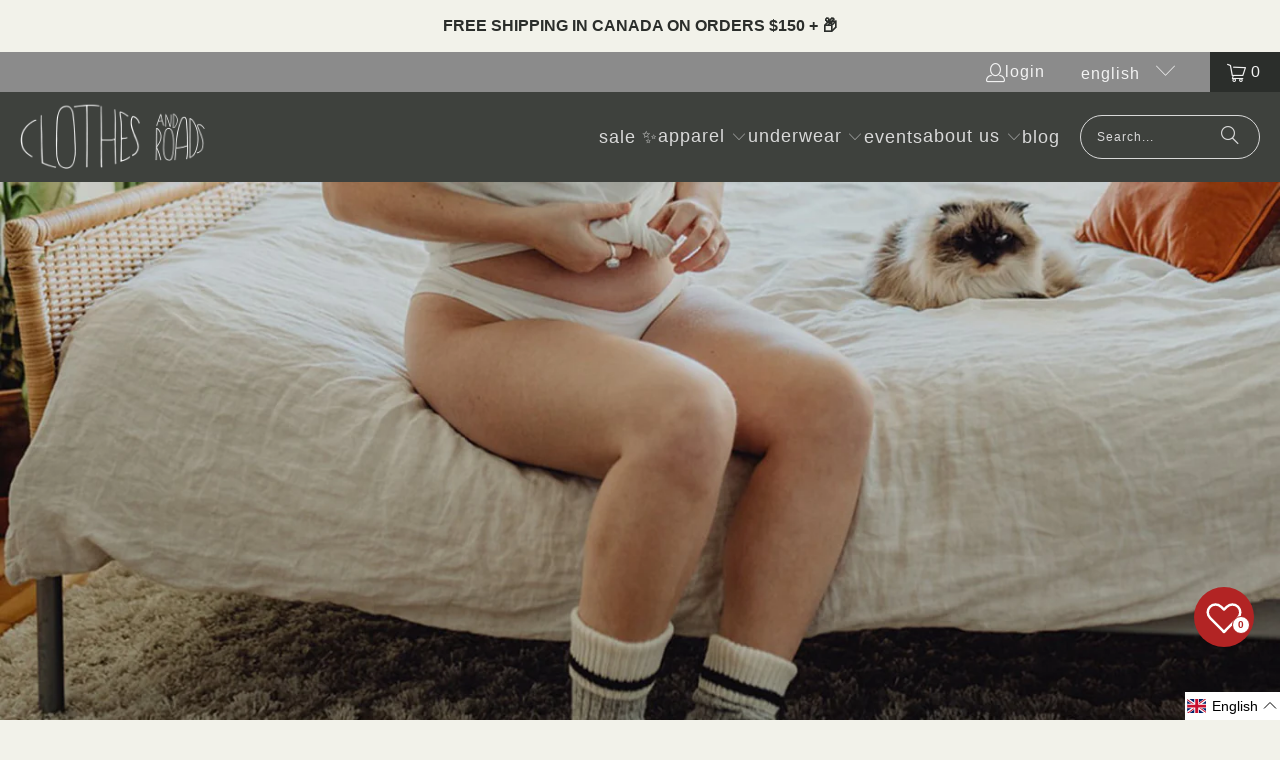

--- FILE ---
content_type: text/javascript
request_url: https://clothesandroads.com/cdn/shop/t/117/assets/_custom.js?v=4041259805051091471760649867
body_size: -289
content:
document.addEventListener("alpine:init",()=>{Alpine.data("ColorOption",()=>({init(){this.InitSelf()},InitSelf(){this.$el.querySelectorAll(".swatch-element.color").forEach($color=>{let $input=$color.previousElementSibling;$color.classList.contains("on-sale")?(this.$el.querySelector(".sale-colors").appendChild($input),this.$el.querySelector(".sale-colors").appendChild($color),this.$el.querySelector(".sale-colors-wrap").classList.remove("hidden")):(this.$el.querySelector(".regular-colors").appendChild($input),this.$el.querySelector(".regular-colors").appendChild($color))});let $all_colors=this.$el.querySelectorAll(".swatch-element.color"),$colors_on_sale=[...$all_colors].filter(el=>el.classList.contains("on-sale"));[...$all_colors].filter(el=>!el.classList.contains("on-sale")).length==0&&this.$el.querySelector(".regular-colors-wrap").classList.add("hidden"),$colors_on_sale.length==0&&this.$el.querySelector(".sale-colors-wrap").classList.add("hidden")}}))});
//# sourceMappingURL=/cdn/shop/t/117/assets/_custom.js.map?v=4041259805051091471760649867


--- FILE ---
content_type: text/javascript; charset=utf-8
request_url: https://clothesandroads.com/products/the-expedition-unisex-wool-socks.js
body_size: 1718
content:
{"id":6680162566211,"title":"The expedition – Unisex wool socks","handle":"the-expedition-unisex-wool-socks","description":"\u003cp\u003eMade to keep your feet warm, these wool socks got you covered to face our cold Canadian winters or your next expedition. \u003c\/p\u003e\n\u003cul\u003e\n\u003cli\u003e140 g\/m\u003csup\u003e2\u003cbr\u003e\u003c\/sup\u003e\n\u003c\/li\u003e\n\u003cli\u003ecrew lenght\u003c\/li\u003e\n\u003cli\u003eregulates temperature\u003c\/li\u003e\n\u003cli\u003enatural anti-odor\u003c\/li\u003e\n\u003cli\u003econtrols humidity\u003c\/li\u003e\n\u003cli\u003estays warm even when wet\u003c\/li\u003e\n\u003cli\u003esuper soft and stretchy knit\u003c\/li\u003e\n\u003cli\u003efully cushioned terry-loop wool that creates a layer of heat around the feet\u003c\/li\u003e\n\u003cli\u003emade in Quebec\u003c\/li\u003e\n\u003c\/ul\u003e\n\u003cp\u003e\u003cstrong\u003eMaterial \u003c\/strong\u003e: 60 % wool, 40 % stretch nylon\u003c\/p\u003e\n\u003cp\u003e\u003cstrong\u003eCare \u003c\/strong\u003e: Wash inside out in lukewarm water. Do not bleach. Fabric softener recommended. Tumble dry on low heat.\u003cbr\u003e\u003c\/p\u003e","published_at":"2022-10-31T07:58:01-04:00","created_at":"2022-04-21T17:20:58-04:00","vendor":"Clothes \u0026 Roads","type":"Socks","tags":["Black","gender neutral","Grey","Navy","Socks","Wool"],"price":2000,"price_min":2000,"price_max":2000,"available":true,"price_varies":false,"compare_at_price":2000,"compare_at_price_min":2000,"compare_at_price_max":2000,"compare_at_price_varies":false,"variants":[{"id":39910859898947,"title":"Medium (Women: 7-9.5 \/ Men: 6-8.5) \/ Navy","option1":"Medium (Women: 7-9.5 \/ Men: 6-8.5)","option2":"Navy","option3":null,"sku":null,"requires_shipping":true,"taxable":true,"featured_image":{"id":29960055488579,"product_id":6680162566211,"position":4,"created_at":"2022-09-13T07:23:06-04:00","updated_at":"2022-09-13T07:23:07-04:00","alt":null,"width":1067,"height":1600,"src":"https:\/\/cdn.shopify.com\/s\/files\/1\/1915\/8773\/products\/DSC07335.jpg?v=1663068187","variant_ids":[39910859898947]},"available":true,"name":"The expedition – Unisex wool socks - Medium (Women: 7-9.5 \/ Men: 6-8.5) \/ Navy","public_title":"Medium (Women: 7-9.5 \/ Men: 6-8.5) \/ Navy","options":["Medium (Women: 7-9.5 \/ Men: 6-8.5)","Navy"],"price":2000,"weight":251,"compare_at_price":2000,"inventory_management":"shopify","barcode":"59898947","featured_media":{"alt":null,"id":22412960104515,"position":4,"preview_image":{"aspect_ratio":0.667,"height":1600,"width":1067,"src":"https:\/\/cdn.shopify.com\/s\/files\/1\/1915\/8773\/products\/DSC07335.jpg?v=1663068187"}},"requires_selling_plan":false,"selling_plan_allocations":[]},{"id":39910869532739,"title":"Medium (Women: 7-9.5 \/ Men: 6-8.5) \/ Black","option1":"Medium (Women: 7-9.5 \/ Men: 6-8.5)","option2":"Black","option3":null,"sku":"","requires_shipping":true,"taxable":true,"featured_image":{"id":29960036581443,"product_id":6680162566211,"position":3,"created_at":"2022-09-13T07:20:45-04:00","updated_at":"2022-09-13T07:20:47-04:00","alt":null,"width":1067,"height":1600,"src":"https:\/\/cdn.shopify.com\/s\/files\/1\/1915\/8773\/products\/DSC08264.jpg?v=1663068047","variant_ids":[39910869532739,39910869565507]},"available":true,"name":"The expedition – Unisex wool socks - Medium (Women: 7-9.5 \/ Men: 6-8.5) \/ Black","public_title":"Medium (Women: 7-9.5 \/ Men: 6-8.5) \/ Black","options":["Medium (Women: 7-9.5 \/ Men: 6-8.5)","Black"],"price":2000,"weight":251,"compare_at_price":2000,"inventory_management":"shopify","barcode":"69532739","featured_media":{"alt":null,"id":22412940607555,"position":3,"preview_image":{"aspect_ratio":0.667,"height":1600,"width":1067,"src":"https:\/\/cdn.shopify.com\/s\/files\/1\/1915\/8773\/products\/DSC08264.jpg?v=1663068047"}},"requires_selling_plan":false,"selling_plan_allocations":[]},{"id":42242884337731,"title":"Medium (Women: 7-9.5 \/ Men: 6-8.5) \/ Grey","option1":"Medium (Women: 7-9.5 \/ Men: 6-8.5)","option2":"Grey","option3":null,"sku":"","requires_shipping":true,"taxable":true,"featured_image":{"id":14480581820483,"product_id":6680162566211,"position":6,"created_at":"2020-07-27T11:58:24-04:00","updated_at":"2025-04-22T19:41:10-04:00","alt":"The expedition – Unisex wool socks Socks Clothes \u0026 Roads ","width":667,"height":1000,"src":"https:\/\/cdn.shopify.com\/s\/files\/1\/1915\/8773\/products\/the-expedition-unisex-wool-socks-socks-clothes-roads-991211.jpg?v=1745365270","variant_ids":[42242884337731,42242884370499]},"available":false,"name":"The expedition – Unisex wool socks - Medium (Women: 7-9.5 \/ Men: 6-8.5) \/ Grey","public_title":"Medium (Women: 7-9.5 \/ Men: 6-8.5) \/ Grey","options":["Medium (Women: 7-9.5 \/ Men: 6-8.5)","Grey"],"price":2000,"weight":251,"compare_at_price":2000,"inventory_management":"shopify","barcode":"","featured_media":{"alt":"The expedition – Unisex wool socks Socks Clothes \u0026 Roads ","id":6653890363459,"position":6,"preview_image":{"aspect_ratio":0.667,"height":1000,"width":667,"src":"https:\/\/cdn.shopify.com\/s\/files\/1\/1915\/8773\/products\/the-expedition-unisex-wool-socks-socks-clothes-roads-991211.jpg?v=1745365270"}},"requires_selling_plan":false,"selling_plan_allocations":[]},{"id":39910859931715,"title":"Large (Women: 10-12.5 \/ Men: 9-11.5) \/ Navy","option1":"Large (Women: 10-12.5 \/ Men: 9-11.5)","option2":"Navy","option3":null,"sku":null,"requires_shipping":true,"taxable":true,"featured_image":{"id":29960055521347,"product_id":6680162566211,"position":5,"created_at":"2022-09-13T07:23:06-04:00","updated_at":"2022-09-13T07:23:08-04:00","alt":null,"width":1067,"height":1600,"src":"https:\/\/cdn.shopify.com\/s\/files\/1\/1915\/8773\/products\/DSC07336.jpg?v=1663068188","variant_ids":[39910859931715]},"available":true,"name":"The expedition – Unisex wool socks - Large (Women: 10-12.5 \/ Men: 9-11.5) \/ Navy","public_title":"Large (Women: 10-12.5 \/ Men: 9-11.5) \/ Navy","options":["Large (Women: 10-12.5 \/ Men: 9-11.5)","Navy"],"price":2000,"weight":251,"compare_at_price":2000,"inventory_management":"shopify","barcode":"59931715","featured_media":{"alt":null,"id":22412960137283,"position":5,"preview_image":{"aspect_ratio":0.667,"height":1600,"width":1067,"src":"https:\/\/cdn.shopify.com\/s\/files\/1\/1915\/8773\/products\/DSC07336.jpg?v=1663068188"}},"requires_selling_plan":false,"selling_plan_allocations":[]},{"id":39910869565507,"title":"Large (Women: 10-12.5 \/ Men: 9-11.5) \/ Black","option1":"Large (Women: 10-12.5 \/ Men: 9-11.5)","option2":"Black","option3":null,"sku":"","requires_shipping":true,"taxable":true,"featured_image":{"id":29960036581443,"product_id":6680162566211,"position":3,"created_at":"2022-09-13T07:20:45-04:00","updated_at":"2022-09-13T07:20:47-04:00","alt":null,"width":1067,"height":1600,"src":"https:\/\/cdn.shopify.com\/s\/files\/1\/1915\/8773\/products\/DSC08264.jpg?v=1663068047","variant_ids":[39910869532739,39910869565507]},"available":true,"name":"The expedition – Unisex wool socks - Large (Women: 10-12.5 \/ Men: 9-11.5) \/ Black","public_title":"Large (Women: 10-12.5 \/ Men: 9-11.5) \/ Black","options":["Large (Women: 10-12.5 \/ Men: 9-11.5)","Black"],"price":2000,"weight":251,"compare_at_price":2000,"inventory_management":"shopify","barcode":"69565507","featured_media":{"alt":null,"id":22412940607555,"position":3,"preview_image":{"aspect_ratio":0.667,"height":1600,"width":1067,"src":"https:\/\/cdn.shopify.com\/s\/files\/1\/1915\/8773\/products\/DSC08264.jpg?v=1663068047"}},"requires_selling_plan":false,"selling_plan_allocations":[]},{"id":42242884370499,"title":"Large (Women: 10-12.5 \/ Men: 9-11.5) \/ Grey","option1":"Large (Women: 10-12.5 \/ Men: 9-11.5)","option2":"Grey","option3":null,"sku":"","requires_shipping":true,"taxable":true,"featured_image":{"id":14480581820483,"product_id":6680162566211,"position":6,"created_at":"2020-07-27T11:58:24-04:00","updated_at":"2025-04-22T19:41:10-04:00","alt":"The expedition – Unisex wool socks Socks Clothes \u0026 Roads ","width":667,"height":1000,"src":"https:\/\/cdn.shopify.com\/s\/files\/1\/1915\/8773\/products\/the-expedition-unisex-wool-socks-socks-clothes-roads-991211.jpg?v=1745365270","variant_ids":[42242884337731,42242884370499]},"available":true,"name":"The expedition – Unisex wool socks - Large (Women: 10-12.5 \/ Men: 9-11.5) \/ Grey","public_title":"Large (Women: 10-12.5 \/ Men: 9-11.5) \/ Grey","options":["Large (Women: 10-12.5 \/ Men: 9-11.5)","Grey"],"price":2000,"weight":251,"compare_at_price":2000,"inventory_management":"shopify","barcode":"","featured_media":{"alt":"The expedition – Unisex wool socks Socks Clothes \u0026 Roads ","id":6653890363459,"position":6,"preview_image":{"aspect_ratio":0.667,"height":1000,"width":667,"src":"https:\/\/cdn.shopify.com\/s\/files\/1\/1915\/8773\/products\/the-expedition-unisex-wool-socks-socks-clothes-roads-991211.jpg?v=1745365270"}},"requires_selling_plan":false,"selling_plan_allocations":[]}],"images":["\/\/cdn.shopify.com\/s\/files\/1\/1915\/8773\/products\/DSC08251.jpg?v=1745366300","\/\/cdn.shopify.com\/s\/files\/1\/1915\/8773\/products\/DSC08244.jpg?v=1745366300","\/\/cdn.shopify.com\/s\/files\/1\/1915\/8773\/products\/DSC08264.jpg?v=1663068047","\/\/cdn.shopify.com\/s\/files\/1\/1915\/8773\/products\/DSC07335.jpg?v=1663068187","\/\/cdn.shopify.com\/s\/files\/1\/1915\/8773\/products\/DSC07336.jpg?v=1663068188","\/\/cdn.shopify.com\/s\/files\/1\/1915\/8773\/products\/the-expedition-unisex-wool-socks-socks-clothes-roads-991211.jpg?v=1745365270","\/\/cdn.shopify.com\/s\/files\/1\/1915\/8773\/products\/the-expedition-unisex-wool-socks-socks-clothes-roads-124870.jpg?v=1745365270","\/\/cdn.shopify.com\/s\/files\/1\/1915\/8773\/products\/the-expedition-unisex-wool-socks-socks-clothes-roads-274434.jpg?v=1745365270","\/\/cdn.shopify.com\/s\/files\/1\/1915\/8773\/products\/the-expedition-unisex-wool-socks-socks-clothes-roads-350907.jpg?v=1598572070"],"featured_image":"\/\/cdn.shopify.com\/s\/files\/1\/1915\/8773\/products\/DSC08251.jpg?v=1745366300","options":[{"name":"Size","position":1,"values":["Medium (Women: 7-9.5 \/ Men: 6-8.5)","Large (Women: 10-12.5 \/ Men: 9-11.5)"]},{"name":"Color","position":2,"values":["Navy","Black","Grey"]}],"url":"\/products\/the-expedition-unisex-wool-socks","media":[{"alt":null,"id":22412940542019,"position":1,"preview_image":{"aspect_ratio":0.667,"height":1600,"width":1067,"src":"https:\/\/cdn.shopify.com\/s\/files\/1\/1915\/8773\/products\/DSC08251.jpg?v=1745366300"},"aspect_ratio":0.667,"height":1600,"media_type":"image","src":"https:\/\/cdn.shopify.com\/s\/files\/1\/1915\/8773\/products\/DSC08251.jpg?v=1745366300","width":1067},{"alt":null,"id":22412940509251,"position":2,"preview_image":{"aspect_ratio":0.667,"height":1600,"width":1067,"src":"https:\/\/cdn.shopify.com\/s\/files\/1\/1915\/8773\/products\/DSC08244.jpg?v=1745366300"},"aspect_ratio":0.667,"height":1600,"media_type":"image","src":"https:\/\/cdn.shopify.com\/s\/files\/1\/1915\/8773\/products\/DSC08244.jpg?v=1745366300","width":1067},{"alt":null,"id":22412940607555,"position":3,"preview_image":{"aspect_ratio":0.667,"height":1600,"width":1067,"src":"https:\/\/cdn.shopify.com\/s\/files\/1\/1915\/8773\/products\/DSC08264.jpg?v=1663068047"},"aspect_ratio":0.667,"height":1600,"media_type":"image","src":"https:\/\/cdn.shopify.com\/s\/files\/1\/1915\/8773\/products\/DSC08264.jpg?v=1663068047","width":1067},{"alt":null,"id":22412960104515,"position":4,"preview_image":{"aspect_ratio":0.667,"height":1600,"width":1067,"src":"https:\/\/cdn.shopify.com\/s\/files\/1\/1915\/8773\/products\/DSC07335.jpg?v=1663068187"},"aspect_ratio":0.667,"height":1600,"media_type":"image","src":"https:\/\/cdn.shopify.com\/s\/files\/1\/1915\/8773\/products\/DSC07335.jpg?v=1663068187","width":1067},{"alt":null,"id":22412960137283,"position":5,"preview_image":{"aspect_ratio":0.667,"height":1600,"width":1067,"src":"https:\/\/cdn.shopify.com\/s\/files\/1\/1915\/8773\/products\/DSC07336.jpg?v=1663068188"},"aspect_ratio":0.667,"height":1600,"media_type":"image","src":"https:\/\/cdn.shopify.com\/s\/files\/1\/1915\/8773\/products\/DSC07336.jpg?v=1663068188","width":1067},{"alt":"The expedition – Unisex wool socks Socks Clothes \u0026 Roads ","id":6653890363459,"position":6,"preview_image":{"aspect_ratio":0.667,"height":1000,"width":667,"src":"https:\/\/cdn.shopify.com\/s\/files\/1\/1915\/8773\/products\/the-expedition-unisex-wool-socks-socks-clothes-roads-991211.jpg?v=1745365270"},"aspect_ratio":0.667,"height":1000,"media_type":"image","src":"https:\/\/cdn.shopify.com\/s\/files\/1\/1915\/8773\/products\/the-expedition-unisex-wool-socks-socks-clothes-roads-991211.jpg?v=1745365270","width":667},{"alt":"The expedition – Unisex wool socks Socks Clothes \u0026 Roads ","id":6653841440835,"position":7,"preview_image":{"aspect_ratio":0.667,"height":1000,"width":667,"src":"https:\/\/cdn.shopify.com\/s\/files\/1\/1915\/8773\/products\/the-expedition-unisex-wool-socks-socks-clothes-roads-124870.jpg?v=1745365270"},"aspect_ratio":0.667,"height":1000,"media_type":"image","src":"https:\/\/cdn.shopify.com\/s\/files\/1\/1915\/8773\/products\/the-expedition-unisex-wool-socks-socks-clothes-roads-124870.jpg?v=1745365270","width":667},{"alt":"The expedition – Unisex wool socks Socks Clothes \u0026 Roads ","id":6653916414019,"position":8,"preview_image":{"aspect_ratio":1.499,"height":667,"width":1000,"src":"https:\/\/cdn.shopify.com\/s\/files\/1\/1915\/8773\/products\/the-expedition-unisex-wool-socks-socks-clothes-roads-274434.jpg?v=1745365270"},"aspect_ratio":1.499,"height":667,"media_type":"image","src":"https:\/\/cdn.shopify.com\/s\/files\/1\/1915\/8773\/products\/the-expedition-unisex-wool-socks-socks-clothes-roads-274434.jpg?v=1745365270","width":1000},{"alt":"The expedition – Unisex wool socks Socks Clothes \u0026 Roads ","id":6653794418755,"position":9,"preview_image":{"aspect_ratio":1.499,"height":667,"width":1000,"src":"https:\/\/cdn.shopify.com\/s\/files\/1\/1915\/8773\/products\/the-expedition-unisex-wool-socks-socks-clothes-roads-350907.jpg?v=1598572070"},"aspect_ratio":1.499,"height":667,"media_type":"image","src":"https:\/\/cdn.shopify.com\/s\/files\/1\/1915\/8773\/products\/the-expedition-unisex-wool-socks-socks-clothes-roads-350907.jpg?v=1598572070","width":1000}],"requires_selling_plan":false,"selling_plan_groups":[]}